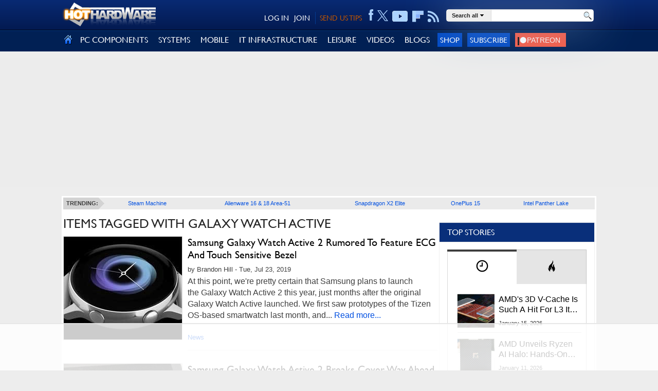

--- FILE ---
content_type: text/html
request_url: https://api.intentiq.com/profiles_engine/ProfilesEngineServlet?at=39&mi=10&dpi=936734067&pt=17&dpn=1&iiqidtype=2&iiqpcid=d6a9e353-6fe7-4b7c-96ed-fd7802dd759d&iiqpciddate=1768878691245&pcid=de731c76-6961-4896-8948-2491fbddf197&idtype=3&gdpr=0&japs=false&jaesc=0&jafc=0&jaensc=0&jsver=0.33&testGroup=A&source=pbjs&ABTestingConfigurationSource=group&abtg=A&vrref=https%3A%2F%2Fhothardware.com%2Ftags%2Fgalaxy-watch-active
body_size: 56
content:
{"abPercentage":97,"adt":1,"ct":2,"isOptedOut":false,"data":{"eids":[]},"dbsaved":"false","ls":true,"cttl":86400000,"abTestUuid":"g_55f58321-1041-4150-a39f-1ee1fe0e5963","tc":9,"sid":28247016}

--- FILE ---
content_type: text/html; charset=utf-8
request_url: https://www.google.com/recaptcha/api2/aframe
body_size: 147
content:
<!DOCTYPE HTML><html><head><meta http-equiv="content-type" content="text/html; charset=UTF-8"></head><body><script nonce="P1xctBCPMKIamcTysS-Ekg">/** Anti-fraud and anti-abuse applications only. See google.com/recaptcha */ try{var clients={'sodar':'https://pagead2.googlesyndication.com/pagead/sodar?'};window.addEventListener("message",function(a){try{if(a.source===window.parent){var b=JSON.parse(a.data);var c=clients[b['id']];if(c){var d=document.createElement('img');d.src=c+b['params']+'&rc='+(localStorage.getItem("rc::a")?sessionStorage.getItem("rc::b"):"");window.document.body.appendChild(d);sessionStorage.setItem("rc::e",parseInt(sessionStorage.getItem("rc::e")||0)+1);localStorage.setItem("rc::h",'1768878694017');}}}catch(b){}});window.parent.postMessage("_grecaptcha_ready", "*");}catch(b){}</script></body></html>

--- FILE ---
content_type: text/css
request_url: https://hothardware.com/content/production/tile.css
body_size: 89
content:
.tile a,.tile:hover .badge a{color:#fff}.badge:after,.row::after,.tile .tile-inner a.tile-title{content:""}.row::after{clear:both;display:table}.width-sm-tile{width:33.33%;max-height:100%}.tile-lg .tile-title,.tile-sm-3,.tile-sm-4{width:auto}.width-lg-tile{width:66.66%;max-height:100%;height:auto!important}#featured-tiles ul{width:1040px;list-style-type:none;margin:0;padding:0;display:inline-block}@media(max-width:1040px){#featured-tiles ul{width:100%}}.tile{width:100%;height:100%;cursor:pointer;background-repeat:no-repeat;background-attachment:fixed;-o-background-size:cover;-moz-background-size:cover;-webkit-background-size:cover;background-position:center center}.tile-lg{height:352px}.tile-sm{height:176px}.tile-sm-3{height:170px}.tile .tile-inner{display:inline-block;position:relative;margin:0 auto;width:100%;height:100%;max-width:100%;line-height:24px}.tile .tile-title{margin-bottom:0;position:absolute;bottom:0;display:block;z-index:10;height:90px;max-width:100%}.tile .tile-title p{padding:10px;margin:0}.tile a{font-size:17px;font-weight:700;text-decoration:none}.tile-lg a{font-size:20px}.tile-li-1,.tile-li-2{padding-top:0!important}.tile-li-2,.tile-li-3,.tile-li-6{padding-left:2px!important}#featured-tiles ul li{float:left;box-sizing:border-box;padding:3px;height:178px}.tile .tile-inner a.tile-title{position:absolute;width:100%;bottom:0;top:40%;left:0;background-color:rgba(0,0,0,.5);height:90px;-webkit-transition:.4s;transition:.4s;z-index:1}.tile:hover .tile-inner a.tile-title{opacity:1;background-color:rgba(255,255,255,.5);top:40%}.tile-lg .tile-inner a.tile-title,.tile-lg:hover .tile-inner a.tile-title{top:247px}.tile:hover a{color:#000}.tile a{transition:.3s}.badge{position:relative;min-width:10px;padding:3px 10px;font-weight:700;line-height:1;color:#fff;text-align:center;white-space:nowrap;vertical-align:middle;background-color:#757575;-webkit-border-radius:1px;-moz-border-radius:1px;border-radius:3px}.badge:after,.bagespacer{position:absolute;z-index:1}.badge:after{border-style:solid;border-width:10px 0 0 8px;border-color:#757575 transparent;display:block;width:0;bottom:-10px;right:4px}.badge a{font-size:12px}.bagespacer{float:right;clear:right;margin:10px 0 0 10px;bottom:20px;right:10px}

--- FILE ---
content_type: text/plain
request_url: https://rtb.openx.net/openrtbb/prebidjs
body_size: -221
content:
{"id":"2efb66d6-fb6a-4820-aefa-3e274a193030","nbr":0}

--- FILE ---
content_type: text/plain
request_url: https://rtb.openx.net/openrtbb/prebidjs
body_size: -221
content:
{"id":"148a644c-e97d-414b-a9df-ea2b3e7284aa","nbr":0}

--- FILE ---
content_type: text/plain; charset=utf-8
request_url: https://ads.adthrive.com/http-api/cv2
body_size: 10576
content:
{"om":["-xNi85QNX5k","00eoh6e0","00xbjwwl","014d31bb","08298189wfv","08qi6o59","0929nj63","0a298vwq2wa","0avwq2wa","0b0m8l4f","0b298b78cxw","0c298picd1q","0cpicd1q","0eionfk5","0fhptxpv","0hly8ynw","0iyi1awv","0n2987jwr7m","0p7rptpw","0r31j41j","0sm4lr19","1","10011/140f603d0287260f11630805a1b59b3f","10011/355d8eb1e51764705401abeb3e81c794","10011/68d08a8ac4d4d94099d36922607b5b50","10011/8b27c31a5a670fa1f1bbaf67c61def2e","10011/e74e28403778da6aabd5867faa366aee","1011_302_56651538","1011_302_56651596","1011_302_56651725","1011_302_56651747","1011_302_56651752","1011_302_56652030","1011_302_57050966","1011_302_57051286","1011_302_57055736","1011_302_57055970","1011_302_57055986","1019_514444823","1028_8728253","10310289136970_462615644","10310289136970_462792978","10310289136970_514411256","10310289136970_559920874","10310289136970_593674671","10310289136970_594352012","10310289136970_686690145","1032AC1985PGbscr_15937","10339426-5836008-0","10755069","10ua7afe","110_576777115309199355","110_583548785518836492","11142692","11212184","11421707","11509227","11560071","11633433","11648495","1185:1610326628","1185:1610326728","11896988","11928168","11928173","11999803","12010080","12010084","12010088","12151247","12219547","12219552","12219555","12219562","12219563","12219588","12219633","12219634","124843_8","124844_21","124848_7","124853_7","12491645","12491655","12491686","12491687","12850755","12850756","12_74_18107025","12_74_18107030","1453468","1606221","1610326628","1610326728","1611092","16_553781814","16x7UEIxQu8","17_23391179","17_23391194","17_23391206","17_23391296","17_24104633","17_24104681","17_24104693","17_24104696","17_24104714","17_24104726","17_24632116","17_24683311","17_24683312","17_24683315","17_24696313","17_24696317","17_24696319","17_24696320","17_24696321","17_24696326","17_24696334","17_24696337","17_24766939","17_24766942","17_24766959","17_24766964","17_24766970","17_24766981","17_24766984","17_24766987","17_24766988","17_24767213","17_24767217","17_24767222","17_24767229","17_24767233","17_24767234","17_24767239","17_24767241","17_24767245","17_24767248","17_24767538","17_24767577","1891/84814","19ijfw1a","1b298mp02l7","1ktgrre1","1qlxu0yx","1zjn1epv","1zx7wzcw","201672019","201735646","202430_200_EAAYACog7t9UKc5iyzOXBU.xMcbVRrAuHeIU5IyS9qdlP9IeJGUyBMfW1N0_","202430_200_EAAYACogIm3jX30jHExW.LZiMVanc.j-uV7dHZ7rh4K3PRdSnOAyBBuRK60_","202430_200_EAAYACogfp82etiOdza92P7KkqCzDPazG1s0NmTQfyLljZ.q7ScyBDr2wK8_","202d4qe7","20421090_200_EAAYACogwcoW5vogT5vLuix.rAmo0E1Jidv8mIzVeNWxHoVoBLEyBJLAmwE_","20421090_200_EAAYACogyy0RzHbkTBh30TNsrxZR28Ohi-3ey2rLnbQlrDDSVmQyBCEE070_","206_262592","206_262594","206_487951","206_501420","2132:42375982","2132:45327624","2132:45596424","2132:45737946","2132:45871980","2132:45875343","2132:45941257","2132:45970184","2132:45999649","2132:46036624","2132:46038651","2132:46039090","2132:46039894","2149:12147059","2149:12151096","2149:12156461","2149:12160736","2179:579199547309811353","2179:579593739337040696","2179:585139266317201118","2179:587183202622605216","2179:588366512778827143","2179:588463996220411211","2179:588969843258627169","2179:589289985696794383","2179:589318202881681006","2179:590157627360862445","2179:591283456202345442","2179:594033992319641821","222tsaq1","2249:581439030","2249:614128746","2249:650628516","2249:688592726","2249:689591721","2249:691925891","2249:702153059","2249:703064761","2249:703430542","2249:703670433","2249:704085924","2307:00eoh6e0","2307:00xbjwwl","2307:0b0m8l4f","2307:0eionfk5","2307:0hly8ynw","2307:0sm4lr19","2307:19ijfw1a","2307:222tsaq1","2307:286bn7o6","2307:2i8t2rx0","2307:43jaxpr7","2307:4fk9nxse","2307:4qxmmgd2","2307:4yevyu88","2307:6mj57yc0","2307:6mrds7pc","2307:74scwdnj","2307:794di3me","2307:7ztkjhgq","2307:8i63s069","2307:8linfb0q","2307:8orkh93v","2307:96srbype","2307:9krcxphu","2307:9nex8xyd","2307:9t6gmxuz","2307:a566o9hb","2307:a7w365s6","2307:a7wye4jw","2307:b5e77p2y","2307:bhcgvwxj","2307:bj4kmsd6","2307:bjbhu0bk","2307:bkkzvxfz","2307:c1hsjx06","2307:c7mn7oi0","2307:cki44jrm","2307:cqant14y","2307:cv2huqwc","2307:dc9iz3n6","2307:ddoadio1","2307:dpjydwun","2307:ehojwnap","2307:f2u8e0cj","2307:fovbyhjn","2307:fphs0z2t","2307:g749lgab","2307:g80wmwcu","2307:gpx7xks2","2307:h0cw921b","2307:iaqttatc","2307:jd035jgw","2307:jfh85vr4","2307:jq895ajv","2307:k28x0smd","2307:khogx1r1","2307:kitf0w2f","2307:lu0m1szw","2307:mh2a3cu2","2307:n9sgp7lz","2307:np9yfx64","2307:nv0uqrqm","2307:nv5uhf1y","2307:o8icj9qr","2307:oe31iwxh","2307:ouycdkmq","2307:q0nt8p8d","2307:qchclse2","2307:quk7w53j","2307:ralux098","2307:s2ahu2ae","2307:ttvuqq7b","2307:tty470r7","2307:u7pifvgm","2307:vb16gyzb","2307:w15c67ad","2307:wt0wmo2s","2307:x420t9me","2307:xal6oe9q","2307:xe7etvhg","2307:yq5t5meg","23266973","23786257","2409_15064_70_85445193","2409_15064_70_85540796","2409_15064_70_85540801","2409_15064_70_85808977","2409_15064_70_85808988","2409_15064_70_85809016","2409_15064_70_86112923","2409_25495_176_CR52092919","2409_25495_176_CR52092920","2409_25495_176_CR52092921","2409_25495_176_CR52092922","2409_25495_176_CR52092923","2409_25495_176_CR52092954","2409_25495_176_CR52092956","2409_25495_176_CR52092957","2409_25495_176_CR52092958","2409_25495_176_CR52092959","2409_25495_176_CR52150651","2409_25495_176_CR52153848","2409_25495_176_CR52153849","2409_25495_176_CR52175340","2409_25495_176_CR52178314","2409_25495_176_CR52178315","2409_25495_176_CR52178316","2409_25495_176_CR52186411","2409_25495_176_CR52188001","2409_91366_409_216496","2409_91366_409_227224","244441761","24598434","246638579","24694809","247654825","25_0l51bbpm","25_52qaclee","25_53v6aquw","25_87z6cimm","25_cfnass1q","25_cvemsz19","25_fdos2pfx","25_sgaw7i5o","25_utberk8n","25_xz6af56d","26210676","262592","262594","2662_200562_8172741","2662_200562_8182931","2662_255125_8179376","2676:85392588","2676:85392866","2676:85393202","2676:85480683","2676:85480685","2676:85480774","2676:85480779","2676:85480809","2676:85807294","2676:85807305","2676:85807307","2676:85807309","2676:85807320","2676:85807326","2676:85807343","2676:85807351","2676:85987456","2676:86087904","2676:86087909","2676:86136505","2676:86434211","2676:86434556","2676:86689224","2676:86689497","2676:86739704","2676:86894912","2676:86894914","2711_64_11999803","2711_64_12147059","2711_64_12151096","2711_64_12151247","2711_64_12156461","2711_64_12160736","27157563","2715_9888_262592","2715_9888_262594","2715_9888_551337","2760:176_CR52092956","2760:176_CR52092959","2760:176_CR52150651","2760:176_CR52175340","2760:176_CR52186411","2760:176_CR52190519","286bn7o6","28925636","28933536","28u7c6ez","29402249","29414696","29414711","29414845","29451548","2974:8168476","2974:8168540","29_687541009","29_695879875","29_695879895","2_206_554442","2_206_554460","2aqgm79d","2eybxjpm","2i8t2rx0","2mokbgft","2qbp7g0b","2v4qwpp9","2xe5185b","306_23266973","306_23391317","306_24104633","306_24632115","306_24766984","306_24767215","306_24767229","306_24767248","308_125203_15","308_125204_11","31334462","31809564","31qdo7ks","32j56hnc","3335_25247_700109389","33419345","33419360","33419362","33605023","33627671","33639785","34182009","3490:CR52092919","3490:CR52092920","3490:CR52092921","3490:CR52092923","3490:CR52175339","3490:CR52175340","3490:CR52178314","3490:CR52178315","3490:CR52178316","3490:CR52186412","3490:CR52212685","3490:CR52212688","3490:CR52223710","3490:CR52223725","3658_136236_fphs0z2t","3658_15025_T23028965","3658_15032_7ztkjhgq","3658_15032_bkkzvxfz","3658_153983_4qxmmgd2","3658_157655_ttvuqq7b","3658_20625_794di3me","3658_582283_xe7etvhg","3658_608718_fovbyhjn","3658_67113_8linfb0q","3658_67113_b5e77p2y","3658_78719_qchclse2","3658_87236_xal6oe9q","3658_87799_c7mn7oi0","3658_87799_jq895ajv","36_46_11063302","36_46_11125455","36_46_11881007","3702_139777_24765458","3702_139777_24765461","3702_139777_24765466","3702_139777_24765468","3702_139777_24765477","3702_139777_24765483","3702_139777_24765484","3702_139777_24765494","3702_139777_24765497","3702_139777_24765529","3702_139777_24765544","3702_139777_24765546","3702_139777_24765548","37250131","375227988","381513943572","3858:9607172","39bi80kl","3LMBEkP-wis","3f2981olgf0","3g3rp3bd","3gzxu80d","3i298rzr1uu","3o6augn1","3o9hdib5","3tkh4kx1","4083IP31KS13kontrolfreek_65eeb","40854655","409_189409","409_216364","409_216366","409_216382","409_216384","409_216386","409_216387","409_216402","409_216406","409_216416","409_216492","409_216504","409_216507","409_220338","409_220352","409_223599","409_225978","409_225982","409_225987","409_225988","409_225990","409_226316","409_226321","409_226322","409_226324","409_226326","409_226327","409_226332","409_226336","409_226342","409_226347","409_226351","409_226352","409_226356","409_226361","409_226366","409_227223","409_227224","409_227226","409_227227","409_227228","409_227235","409_227240","409_228349","409_228354","409_228362","409_228363","409_228380","409_230713","409_230714","409_230718","409_230726","409_230727","409_230728","409_230737","4111IP31KS13kontrolfreek_9c114","415631156","42171159","42171189","42231876","42604842","42839440","43041764","43919974","43919985","439246469228","43a7ptxe","43jaxpr7","45327624","45737946","45871980","458901553568","45astvre","461992080","462792722","466028775","47192068","4771_139789_1610269202","4771_67437_1610326628","47869802","481703827","485027845327","48574716","48574845","48579735","48594493","48623331","48739106","48877306","49064328","49175728","4941614","4941618","4947806","4972638","4972640","4aqwokyz","4fk9nxse","4pykxt9i","4qks9viz","4qxmmgd2","4yevyu88","501420","502806102","50447309","50447579","507312430","51372397","521_425_203499","521_425_203500","521_425_203501","521_425_203502","521_425_203504","521_425_203505","521_425_203506","521_425_203507","521_425_203508","521_425_203509","521_425_203511","521_425_203513","521_425_203514","521_425_203515","521_425_203516","521_425_203517","521_425_203518","521_425_203519","521_425_203522","521_425_203524","521_425_203525","521_425_203526","521_425_203529","521_425_203530","521_425_203534","521_425_203535","521_425_203536","521_425_203538","521_425_203539","521_425_203540","521_425_203542","521_425_203543","521_425_203544","521_425_203608","521_425_203609","521_425_203611","521_425_203612","521_425_203614","521_425_203615","521_425_203617","521_425_203621","521_425_203623","521_425_203626","521_425_203627","521_425_203629","521_425_203632","521_425_203633","521_425_203635","521_425_203636","521_425_203648","521_425_203656","521_425_203657","521_425_203662","521_425_203664","521_425_203668","521_425_203669","521_425_203671","521_425_203673","521_425_203674","521_425_203675","521_425_203676","521_425_203677","521_425_203678","521_425_203679","521_425_203681","521_425_203683","521_425_203686","521_425_203687","521_425_203689","521_425_203692","521_425_203693","521_425_203694","521_425_203695","521_425_203696","521_425_203698","521_425_203699","521_425_203700","521_425_203701","521_425_203702","521_425_203703","521_425_203705","521_425_203706","521_425_203708","521_425_203709","521_425_203710","521_425_203711","521_425_203712","521_425_203714","521_425_203715","521_425_203726","521_425_203727","521_425_203728","521_425_203729","521_425_203730","521_425_203731","521_425_203732","521_425_203733","521_425_203735","521_425_203736","521_425_203738","521_425_203740","521_425_203741","521_425_203742","521_425_203743","521_425_203744","521_425_203750","521_425_203863","521_425_203864","521_425_203865","521_425_203867","521_425_203868","521_425_203877","521_425_203878","521_425_203879","521_425_203880","521_425_203882","521_425_203884","521_425_203885","521_425_203887","521_425_203890","521_425_203891","521_425_203892","521_425_203893","521_425_203894","521_425_203897","521_425_203898","521_425_203900","521_425_203901","521_425_203905","521_425_203908","521_425_203909","521_425_203911","521_425_203912","521_425_203916","521_425_203917","521_425_203918","521_425_203921","521_425_203924","521_425_203926","521_425_203928","521_425_203929","521_425_203932","521_425_203933","521_425_203934","521_425_203936","521_425_203938","521_425_203939","521_425_203940","521_425_203943","521_425_203945","521_425_203946","521_425_203947","521_425_203948","521_425_203952","521_425_203956","521_425_203959","521_425_203961","521_425_203963","521_425_203965","521_425_203969","521_425_203970","521_425_203972","521_425_203973","521_425_203975","521_425_203976","521_425_203977","521_425_203981","521_425_203982","522555","53osz248","53v6aquw","542392","54779847","54779856","54779873","549410","55092222","5510:2i8t2rx0","5510:6mj57yc0","5510:7ztkjhgq","5510:kecbwzbd","5510:l6b7c4hm","5510:ouycdkmq","5510:quk7w53j","5510:t393g7ye","5510:x3nl5llg","55116643","55167461","55344524","553458","553781814","553804","554443","554460","554462","554470","554471","554478","5563_66529_OADD2.1316115555005011_1PNQA7FM52TR1BL","5563_66529_OADD2.1316115555006003_1IJZSHRZK43DPWP","5563_66529_OADD2.1316115555006019_1AQHLLNGQBND5SG","5563_66529_OADD2.1323812136498202_1LRUJWYVP45MEH6","5563_66529_OADD2.7284328140867_1QMTXCF8RUAKUSV9ZP","5563_66529_OADD2.7284328163393_196P936VYRAEYC7IJY","5563_66529_OADD2.7353040902703_13KLDS4Y16XT0RE5IS","5563_66529_OADD2.7353040902704_12VHHVEFFXH8OJ4LUR","5563_66529_OADD2.7353043681733_1CTKQ7RI7E0NJH0GJ0","5563_66529_OADD2.7353083169082_14CHQFJEGBEH1W68BV","5563_66529_OADD2.7353135342693_1BS2OU32JMDL1HFQA4","5563_66529_OAIP.1a822c5c9d55f8c9ff283b44f36f01c3","5563_66529_OAIP.1c76eaab97db85bd36938f82604fa570","5563_66529_OAIP.4a3ea685f74cd59f73768ed7c617fb61","5563_66529_OAIP.b68940c0fa12561ebd4bcaf0bb889ff9","55651526","55726028","55726194","557_409_216396","557_409_216398","557_409_216596","557_409_216616","557_409_220139","557_409_220343","557_409_220344","557_409_220354","557_409_223589","557_409_223599","557_409_225988","557_409_226312","557_409_227223","557_409_228054","557_409_228055","557_409_228064","557_409_228077","557_409_228105","557_409_228348","557_409_228349","557_409_228351","557_409_228354","557_409_228363","557_409_228364","557_409_228380","557_409_230714","557_409_230718","55826909","558_93_00eoh6e0","558_93_4aqwokyz","558_93_a0oxacu8","558_93_cv2huqwc","558_93_ge4kwk32","55965333","55976161","56018481","56071098","560_74_18268075","560_74_18268078","560_74_18268083","5626536529","56341213","5636:12023787","5636:12023788","56619923","56635908","56635945","56635955","5670:8166427","5670:8168519","5670:8168520","5670:8172724","56740583","56794606","567_269_2:3528:19850:32507","5726507783","5726507811","5726594343","576777115309199355","58117332","58310259131_553781220","58310259131_553781814","585139266317201118","587183202622605216","588463996220411211","589289985696794383","594033992319641821","59664236","59751535","59751572","59780461","59780474","59873208","59873222","59873223","59873224","59873230","5989_1799740_703680594","5989_1799740_704085924","5989_84349_553781814","5l03u8j0","5nes216g","5sfc9ja1","6026500985","6026574625","60480462","60618611","60825627","609577512","60f5a06w","61085224","61174500","61210719","613344ix","61456734","61900466","61916211","61916223","61916225","61916229","61916243","61926845","61932920","61932925","61932933","61932948","61932957","61932958","61933123","61945704","61949616","62187798","6226505239","6226522291","6226534255","6250_66552_1096695033","6250_66552_1112487743","6250_66552_1112688573","6250_66552_917072004","62667314","62667320","627225143","627227759","627290883","627301267","627309156","627309159","627506494","627506665","62799585","628015148","628086965","628153053","628222860","628223277","628360579","628360582","628444259","628444262","628444349","628444433","628444439","628456307","628456310","628456313","628456379","628456382","628456391","628456403","628610892","628622163","628622166","628622172","628622178","628622241","628622244","628622247","628622250","628683371","628687043","628687157","628687460","628687463","628803013","628841673","628990952","629007394","629009180","629167998","629168001","629168010","629168565","629171196","629171202","629255550","629350437","62946736","62946748","629488423","62949920","629525205","62959437","62959950","62959980","62977989","62980343","62980383","62980385","62981075","629817930","62985062","62987257","629984747","630137823","63019107","63045438","63047267","630928655","6365_61796_719079391845","6365_61796_725871022959","6365_61796_742174851279","6365_61796_784844652399","6365_61796_784880263591","6365_61796_784880274628","6365_61796_785326944648","6365_61796_785451798380","6365_61796_790703534093","6365_61796_792723155707","6365_61796_793303452475","6365_61796_793381057673","6365_61796_793381057802","6365_61796_793381067213","63t6qg56","651637446","651637459","651637461","651637462","652348590","6547_67916_6YZZnNn0gn28KWzA0mQc","6547_67916_OWBkOMr5SoHXZw8LYAUe","6547_67916_SzPPODHFRM0Gbzs8BBMm","6547_67916_XXAejocRrZTeLJFy9DZE","6547_67916_ab9pIhyoe217jnT8nwxS","6547_67916_ojlFpxYOFH990Je8saFY","6547_67916_vhQObFKEE5o0wofhYsHK","6547_67916_yhzVvaO1p8y7bv5wuy09","659216891404","659713728691","668547419","668547507","66_wcynjh0ro05oiq8sdl0n","670_9916_491345701","670_9916_559920770","67swazxr","680597458938","680_99480_652366987","680_99480_685190540","680_99480_685190804","680_99480_696504971","680_99480_700109379","680_99480_700109389","680_99480_700109391","680_99480_700109393","686452518672","688070999","688078501","690_99485_1610326728","695879867","695879875","695879889","695879895","695879901","695879922","695879935","696314600","696332890","696504971","697189862","697189873","697189874","697189892","697189901","697189907","697189924","697189927","697189930","697189949","697189954","697189968","697190001","697190006","697190014","697190055","697190072","697190094","697199588","697199614","697525766","697525780","697525781","697525791","697525793","697525795","697525805","697525808","697525824","697525832","697876985","697876997","697876998","697876999","697893362","697893617","698496780","699812344","699812857","699813340","699824707","6hye09n0","6mj57yc0","6mrds7pc","6n8K0pfqjXE","6p39oadw","6qy0hs97","6vk2t4x3","700109383","700109389","700117707","700908295","702397981","702423494","702759424","702759441","702759703","702924175","703896169","703930635","703943411","704276788","704475727","704890558","705639509","705864634","706922936","70_79482171","70_86698348","712170113165","724272994705","725271087996","725307736711","7354_111700_86509226","7354_138543_79507196","7354_138543_85049656","7354_138543_85445175","7354_138543_85445179","7354_138543_85445183","7354_138543_85807305","7354_138543_85807308","7354_138543_85807320","7354_138543_85807343","7354_138543_85808977","7354_138543_85808987","7354_138543_85808988","7354_138543_85809006","7354_138543_85809007","7354_138543_85809010","7354_138543_85809016","7354_138543_85809022","7354_138543_85809046","7354_138543_85809050","7354_201087_86620149","7354_201087_86620187","7354_229128_77905435","7354_229128_84572831","7354_229128_86112923","739103879651","74243_74_18268031","74243_74_18298318","74243_74_18298322","74243_74_18298346","745406831887","746351260254","7488qws5","74_18298318","767866825418","76odrdws","77gj3an4","77o0iydu","786021176832","786935973586","78827816","790703534108","791354972836","792862812604","793053395896","793266583179","79482221","79482225","794di3me","7969_149355_45737946","7969_149355_45871980","7969_149355_45941257","7969_149355_45999649","7969_149355_45999652","7969_149355_46039670","7c298meqmw8","7cmeqmw8","7qIE6HPltrY","7qevw67b","7txp5om6","7xb3th35","7ztkjhgq","80072816","80072819","8152859","8152878","8152879","8153732","8153749","8179376","8182921","82286757","82286768","8341_230731_579593739337040696","8341_230731_584799581434975825","8341_230731_585139266317201118","8341_230731_587183202622605216","8341_230731_588366512778827143","8341_230731_588463996220411211","8341_230731_588837179414603875","8341_230731_588969843258627169","8341_230731_589289985696794383","8341_230731_589318202881681006","8341_230731_590157627360862445","8341_230731_591283456202345442","83447294","83447296","85393206","85659423","85954450","85987450","86112923","86434100","86434671","86509187","86509229","86509956","86509958","86509959","86621325","86621334","86621351","86621362","86621370","86621380","86621426","86621451","87z6cimm","8968064","8d8r7rym","8h0jrkwl","8hezw6rl","8i63s069","8linfb0q","8orkh93v","8w4klwi4","9057/0328842c8f1d017570ede5c97267f40d","9057/211d1f0fa71d1a58cabee51f2180e38f","90_12219552","90_12219553","90_12219561","90_12219562","90_12219563","90_12219590","90_12219631","90_12219633","90_12219634","90_12491645","90_12491648","90_12491655","90_12491656","90_12491687","90_12850755","90_12850756","90xabdla","9470/e8d912b7f08def2c47cd76048b7c1617","95bjudek","96298srbype","96srbype","97298fzsz2a","97_8152859","97fzsz2a","98xzy0ek","99973ms3","9Z4uFPEnsAQ","9e1x2zdt","9hvvrknh","9krcxphu","9nex8xyd","9r15vock","9rvsrrn1","9t6gmxuz","9yffr0hr","CN4z0sMhOO8","Dt9tkFgPbK0","FC8Gv9lZIb0","HFN_IsGowZU","Ku_uLZnTchg","LQVfri5Y2Fs","LXINXrexAqQ","M2E0EqQEzu0","OEo5YGNlFwU","Se2aXgAXhvI","WCyNJH0RO05OIQ8Sdl0N","YM34v0D1p1g","YlnVIl2d84o","_P-zIIc5ugE","a0oxacu8","a0r398qn","a2uqytjp","a566o9hb","a7298wye4jw","a7w365s6","a7wye4jw","a9rnhyzc","aYEy4bDVcvU","ab79e06d-3f5e-46f2-92b2-ddcd6e82ac73","acibjd4c","acl5gnm9","ag5h5euo","ajnkkyp6","av2r20gs","avbnqcx8","axw5pt53","b3sqze11","b5e77p2y","b90cwbcd","be4hm1i2","bhcgvwxj","bj4kmsd6","bjbhu0bk","bkkzvxfz","bpwmigtk","brAwIuarAeI","c-Mh5kLIzow","c1hsjx06","c1u7ixf4","c25uv8cd","c2d7ypnt","c3298dhicuk","c3dhicuk","c7298mn7oi0","c75hp4ji","c7mn7oi0","cd40m5wq","ce7bo7ga","ck298i44jrm","cki44jrm","cqant14y","cr-5sb2o895ubxe","cr-90budt7cu9vd","cr-97pzzgzrubqk","cr-97y25lzsubqk","cr-98qx3d4yubqk","cr-98qyxf3wubqk","cr-98ru5j2subxf","cr-98ru5j2tu8rm","cr-98ru5j2tu9xg","cr-98ru5j2tubxf","cr-98xywk4tubxf","cr-98xywk4vubxf","cr-9hxzbqc08jrgv2","cr-Bitc7n_p9iw__vat__49i_k_6v6_h_jce2vj5h_G0l9Rdjrj","cr-Bitc7n_p9iw__vat__49i_k_6v6_h_jce2vj5h_I4lo9gokm","cr-Bitc7n_p9iw__vat__49i_k_6v6_h_jce2vj5h_KnXNU4yjl","cr-Bitc7n_p9iw__vat__49i_k_6v6_h_jce2vj5h_PxWzTvgmq","cr-Bitc7n_p9iw__vat__49i_k_6v6_h_jce2vj5h_ZUFnU4yjl","cr-a9s2xf0uubwj","cr-a9s2xf1tubwj","cr-aaqt0j3xubwj","cr-aaqt0j7wubwj","cr-aaqt0j8vubwj","cr-aaqt0k0tubwj","cr-aaqt0k1vubwj","cr-aav1zg0rubwj","cr-aav1zg0wubwj","cr-aav22g0qubwj","cr-aav22g0yubwj","cr-aav22g2uubwj","cr-aav22g2wubwj","cr-aavwye0pubwj","cr-aavwye0vubwj","cr-aavwye1uubwj","cr-aawz1h5vubwj","cr-aawz1i2pubwj","cr-aawz2m3vubwj","cr-aawz2m3yubwj","cr-aawz2m4qubwj","cr-aawz2m5xubwj","cr-aawz3f0pubwj","cr-aawz3f0wubwj","cr-aawz3f1rubwj","cr-aawz3f2tubwj","cr-aawz3f3qubwj","cr-aawz3f3xubwj","cr-aawz3f3yubwj","cr-aawz3fzwubwj","cr-aawz3i2xubwj","cr-aawz3i3yubwj","cr-aawz3i6yubwj","cr-bx3yqad3ubwe","cr-ccr05f6rv7uiu","cr-ccr05f6rv7vjv","cr-f6puwm2w27tf1","cr-fb6jdj9uubwe","cr-gaqt1_k4quarey3qntt","cr-h3ak7h5wu9vd","cr-h6q46o706lrgv2","cr-kdbg31hpuatj","cr-kz4ol95lubwe","cr-lg354l2uvergv2","cr-ljd39vnquatj","cr-sk1vaer4u9vd","cr-sk1vaer4ubwe","cr-yow2qpavubxe","cuudl2xr","cv2982huqwc","cv2huqwc","cymho2zs","czt3qxxp","d62315ae-839f-474b-8223-31f69bfa1d36","d8298ijy7f2","d8ijy7f2","dc9iz3n6","ddd2k10l","ddoadio1","de66hk0y","dea7uaiq","dft15s69","dg2WmFvzosE","di298f1fgsg","dif1fgsg","dp298jydwun","dpjydwun","dttupnse","dwghal43","dzn3z50z","e26xdxpa","e2c76his","eY7UQxqxXhg","eb9vjo1r","ed5kozku","ehojwnap","eiqtrsdn","ekocpzhh","extremereach_creative_76559239","f0u03q6w","f2u8e0cj","f3298craufm","f3craufm","f46gq7cs","f7f851ff-f904-45db-9887-417b346f0c32","faia6gj7","fcn2zae1","fdujxvyb","feueU8m1y4Y","fjp0ceax","fmbxvfw0","fmmrtnw7","fovbyhjn","fp298hs0z2t","fphs0z2t","fwpo5wab","fy298bdgtuw","g2ozgyf2","g33ctchk","g3tr58j9","g3zy56n3","g4iapksj","g529811rwow","g5egxitt","g749lgab","g7t6s6ge","g80wmwcu","gGwpyzK9_Ac","gct1bnl9","ge4000vb","ge4kwk32","ggrd0r72","gis95x88","gp298x7xks2","gpx7xks2","gz4rhFvM7MY","h0cw921b","h352av0k","h5p8x4yp","hPuTdMDQS5M","hc3zwvmz","heyp82hb","hf9ak5dg","hf9btnbz","hfi4onq2","hqz7anxg","hr5uo0z9","hu2988cf63l","hu8cf63l","hzonbdnu","i1gs57kc","i2aglcoy","i38zq5s7","i3kzfvte","i4diz8fj","i776wjt4","i7sov9ry","i8q65k6g","iaqttatc","id2edyhf","in3ciix5","j39smngx","j4r0agpc","j5j8jiab","j5l7lkp9","j8298s46eij","jci9uj40","jd035jgw","jfh85vr4","jo298x7do5h","jonxsolf","jq298895ajv","jq895ajv","jr169syq","jsu57unw","jx298rvgonh","jxrvgonh","jzqxffb2","k10y9mz2","k28x0smd","kecbwzbd","kk5768bd","klqiditz","kpqczbyg","ksrdc5dk","kv2blzf2","kwb8iur1","kxyuk60y","kz8629zd","l2zwpdg7","lc408s2k","lj298ai1zni","llejctn7","lm298khu9q3","lp37a2wq","lqik9cb3","ltgwjglo","lu0m1szw","lz23iixx","m4298xt6ckm","m9tz4e6u","mfsmf6ch","mg298e0qgfb","min949in","mk19vci9","mmczbw1f","mmr74uc4","mn298zinbrt","mn537fcq","mnzinbrt","msspibow","mtsc0nih","mvtp3dnv","mwnvongn","mwwkdj9h","mxap5x44","n02986kpcfp","n06vfggs","n1298nubick","n1nubick","n3egwnq7","n9sgp7lz","nDEslD5DCrE","nativetouch-32507","nc40urjq","ncfr1yiw","np2989yfx64","np9yfx64","nrs1hc5n","nv0uqrqm","nv5uhf1y","o5298xj653n","o5xj653n","o8icj9qr","oc298zmkbuu","oczmkbuu","oe31iwxh","ofoon6ir","okem47bb","ot91zbhz","ouycdkmq","ox6po8bg","oxs5exf6","oy3b9yzx","oz3ry6sr","ozdii3rw","pgs2tniz","piwneqqj","pl298th4l1a","plth4l1a","pr3rk44v","prcz3msg","prq4f8da","pte4wl23","pxjRKdM1cbg","q0nt8p8d","q9I-eRux9vU","q9plh3qd","qCQnxJ3C04M","qM1pWMu_Q2s","qaoxvuy4","qbnLmOq5mpE","qen3mj4l","qjinld2m","qjrjt3pn","qqj2iqh7","qqvgscdx","qts6c5p3","quk7w53j","qvlojyqt","qx169s69","qxyinqse","r3co354x","r68ur1og","r8esj0oh","ralux098","rcfcy8ae","rdsee7ru","ri85joo4","riaslz7g","rk5pkdan","rrlikvt1","rup4bwce","rxj4b6nw","s2ahu2ae","s42om3j4","s6pbymn9","s9kmbxbp","scpvMntwtuw","sdodmuod","sgaw7i5o","sk4ge5lf","sslkianq","st298jmll2q","sttgj0wj","t2298dlmwva","t2dlmwva","t393g7ye","t4zab46q","t52988zjs8i","t58zjs8i","t5kb9pme","try1d6ob","tsf8xzNEHyI","ttvuqq7b","tvhhxsdx","twc88lda","tya88pf0","u2cc9kzv","u3i8n6ef","u6298m6v3bh","u7pifvgm","uf7vbcrs","uhebin5g","uk9x4xmh","ulu6uool","utberk8n","uthwjnbu","v2iumrdh","v8cczmzc","v9k6m2b0","vCc_ZoB9XiI","vb16gyzb","vbivoyo6","vettgmlh","vf42112vpfnp8","vosqszns","vqqwz0z3","vu8587rh","w15c67ad","w5et7cv9","w9lu3v5o","wFBPTWkXhX8","wa298ryafvp","waryafvp","wgs30pcg","wn2a3vit","wt0wmo2s","x0lqqmvd","x1aipl6t","x3nl5llg","x420t9me","x4jo7a5v","x59pvthe","xafmw0z6","xdaezn6y","xe7etvhg","xjq9sbpc","xm7xmowz","xtxa8s2d","xwhet1qh","xx9kuv4a","xz6af56d","y51tr986","ykdctaje","yl9likui","yo6tydde","yq5t5meg","yy10h45c","z014jm23","z68m148x","zfexqyi5","zi298bvsmsx","zibvsmsx","zmri9v9c","zpm9ltrh","7979132","7979135"],"pmp":[],"adomains":["1md.org","a4g.com","about.bugmd.com","acelauncher.com","adameve.com","adelion.com","adp3.net","advenuedsp.com","aibidauction.com","aibidsrv.com","akusoli.com","allofmpls.org","arkeero.net","ato.mx","avazutracking.net","avid-ad-server.com","avid-adserver.com","avidadserver.com","aztracking.net","bc-sys.com","bcc-ads.com","bidderrtb.com","bidscube.com","bizzclick.com","bkserving.com","bksn.se","brightmountainads.com","bucksense.io","bugmd.com","ca.iqos.com","capitaloneshopping.com","cdn.dsptr.com","clarifion.com","clean.peebuster.com","cotosen.com","cs.money","cwkuki.com","dallasnews.com","dcntr-ads.com","decenterads.com","derila-ergo.com","dhgate.com","dhs.gov","digitaladsystems.com","displate.com","doyour.bid","dspbox.io","envisionx.co","ezmob.com","fla-keys.com","fmlabsonline.com","g123.jp","g2trk.com","gadgetslaboratory.com","gadmobe.com","getbugmd.com","goodtoknowthis.com","gov.il","grosvenorcasinos.com","guard.io","hero-wars.com","holts.com","howto5.io","http://bookstofilm.com/","http://countingmypennies.com/","http://fabpop.net/","http://folkaly.com/","http://gameswaka.com/","http://gowdr.com/","http://gratefulfinance.com/","http://outliermodel.com/","http://profitor.com/","http://tenfactorialrocks.com/","http://vovviral.com/","https://instantbuzz.net/","https://www.royalcaribbean.com/","ice.gov","imprdom.com","justanswer.com","liverrenew.com","longhornsnuff.com","lovehoney.com","lowerjointpain.com","lymphsystemsupport.com","meccabingo.com","media-servers.net","medimops.de","miniretornaveis.com","mobuppsrtb.com","motionspots.com","mygrizzly.com","myiq.com","myrocky.ca","national-lottery.co.uk","nbliver360.com","ndc.ajillionmax.com","nibblr-ai.com","niutux.com","nordicspirit.co.uk","notify.nuviad.com","notify.oxonux.com","own-imp.vrtzads.com","paperela.com","paradisestays.site","parasiterelief.com","peta.org","pfm.ninja","photoshelter.com","pixel.metanetwork.mobi","pixel.valo.ai","plannedparenthood.org","plf1.net","plt7.com","pltfrm.click","printwithwave.co","privacymodeweb.com","rangeusa.com","readywind.com","reklambids.com","ri.psdwc.com","royalcaribbean.com","royalcaribbean.com.au","rtb-adeclipse.io","rtb-direct.com","rtb.adx1.com","rtb.kds.media","rtb.reklambid.com","rtb.reklamdsp.com","rtb.rklmstr.com","rtbadtrading.com","rtbsbengine.com","rtbtradein.com","saba.com.mx","safevirus.info","securevid.co","seedtag.com","servedby.revive-adserver.net","shift.com","simple.life","smrt-view.com","swissklip.com","taboola.com","tel-aviv.gov.il","temu.com","theoceanac.com","track-bid.com","trackingintegral.com","trading-rtbg.com","trkbid.com","truthfinder.com","unoadsrv.com","usconcealedcarry.com","uuidksinc.net","vabilitytech.com","vashoot.com","vegogarden.com","viewtemplates.com","votervoice.net","vuse.com","waardex.com","wapstart.ru","wayvia.com","wdc.go2trk.com","weareplannedparenthood.org","webtradingspot.com","www.royalcaribbean.com","xapads.com","xiaflex.com","yourchamilia.com"]}

--- FILE ---
content_type: application/javascript
request_url: https://hothardware.com/scripts/production/init.js
body_size: 1143
content:
var sliderInterval=1e4,enableClick=!1,menuDelay=0,windowWidth=window.screen.width<window.outerWidth?window.screen.width:window.outerWidth,isSmallDevice=windowWidth<769,isSmallDocument=window.document.body.offsetWidth,msie=document.documentMode||/Edge/.test(navigator.userAgent);function isTouchDevice(){return 1==("ontouchstart"in window||window.DocumentTouch&&document instanceof DocumentTouch)}function NavItemLink(e,n,t){var i=$(n).parents(".nav-item");topMenu=1,topSubMenu=0,$(".nav-menu").hide(),$(".nav-item").removeClass("active"),$(".sub-cat-link").removeClass("active"),i.addClass("active"),e.stopPropagation();n=$(n).parents(".nav-item"),n=$($(".nmp-item",n)[0]).find("img[img-src]");return setTimeout(function(){"none"==i.find(".nav-menu").css("display")&&($(".nav-menu").hide(),$(".nmp-item").hide());var e=i.find(".nav-menu").width(),n=window.screen.width<window.outerWidth?window.screen.width:window.outerWidth;i.hasClass("nav-tem-30")&&n<=955&&i.find(".nav-menu").css("left",(-.97*(955-n)).toString()+"px"),i.hasClass("nav-tem-15")&&n<=955&&i.find(".nav-menu").css("left",(-.35*(955-n)).toString()+"px"),i.find("ul.nmp-item").css("left",e+"px"),0<i.find(".nav-menu").length&&i.hasClass("active")&&(topSubMenu=1,i.find(".nav-menu").fadeIn(),i.find(".nav-menu li:first .sub-cat-link").addClass("active"),i.find(".nav-menu li:first").find("ul.nmp-item:first").fadeIn())},menuDelay),!(0!=i.find(".nav-menu").length&&!$(".navigation-mob .nav-mob").is(":visible"))||($.each(n,function(e,n){loadThumbs(n)}),!1)}function SubCatLinkMouseOver(e,n,t){$(".sub-cat-link").removeClass("active"),$(n).addClass("active"),$(".nmp-item").hide();return 0<$(n).parent().find(".nmp-item").length&&$(n).parent().find(".nmp-item").show(),0<$(n).parent().find("img").length&&$.each($(n).parent().find("img"),function(e,n){loadThumbs(n)}),t}function SubCatLink(e,n,t){e.stopPropagation(),e.preventDefault(),$(n).hasClass("active")&&(window.location.href=$(n).attr("href")),$(".sub-cat-link").removeClass("active"),$(n).addClass("active"),$(".nmp-item").hide();return 0<$(n).parent().find(".nmp-item").length&&$(n).parent().find(".nmp-item").show(),0==$(n).parent().find(".nmp-item").length&&(window.location.href=$(n).attr("href")),0<$(n).parent().find("img[img-src]").length&&$.each($(n).parent().find("img[img-src]"),function(e,n){loadThumbs(n)}),1==t&&(window.location.href=$(n).attr("href")),t}function hideNavMenu(){detectHoverOnLoad({selector:".nav-item"})||setTimeout(function(){detectHoverOnLoad({selector:".nav-item"})||($(".hh-popdown").hide(),$(".nav-menu").hide(),$(".nav-item").removeClass("active"),$(".nmp-item").hide())},menuDelay)}function detectHoverOnLoad(e){e=e.selector;return $(e).hasClass("hover")}$(document).ready(function(){0<$(".cli-body").length&&!isSmallDocument&&$.each($(".cli-body"),function(e,n){try{for($(n).find(".cli-content").css("height","auto");185<$(n).find(".cli-content").outerHeight();){var t=$(n).find(".cli-content .cli-excerpt .p-note").text().split(" ").slice(0,-2).join(" ")+"...";$(n).find(".cli-content .cli-excerpt .p-note").text(t)}}catch(e){console.log("Error on truncate excerpt",e)}}),function e(){$.easing&&$.easing.swing?isSmallDevice||function(){var n="click";isTouchDevice()&&(n+=" touchend",menuDelay=0,$(document).on(n,function(e){setTimeout(function(){$(".hh-popdown").hide(),$(".hhsAreaSelectOptions").hide(),$(".nav-menu").hide(),$(".nav-item").delay(menuDelay).removeClass("active"),$(".nmp-item").hide()},menuDelay)})),$(".navigation .nav-item-link").on("mouseenter touchend focus",function(e){return NavItemLink(e,this,!1)}),msie||$(".sub-cat-link").on("mouseenter focus",function(e){return SubCatLinkMouseOver(e,this,!1)});var t=!1;$(".sub-cat-link").on(n,function(e){return!t&&(t=!0,console.log(n),e.stopPropagation(),e.preventDefault(),SubCatLink(e,this,!1),t=!1)}),$("#testrow").outerHeight()}():setTimeout(function(){e()},50)}(),$(".nav-item").on("hover touchend",function(){$(this).addClass("hover")},function(){return!$(this).hasClass(".sub-item")&&void $(this).removeClass("hover")}),$(".mob-nav input[type=checkbox]").click(function(){$(this).is(":checked")?$("body").addClass("fixedPosition"):setTimeout(function(){$("body").removeClass("fixedPosition")},menuDelay)}),$(".navigation-mob").attr("style","height: auto !important; overflow:visible !important;"),"undefined"!=typeof contentId&&"undefined"!=typeof contentType&&"undefined"!=typeof prevPageNum&&$.post("/stats/index",{id:contentId,type:contentType,page:prevPageNum+1})});var headerFirstView=!0,timer=null,sticky_navigation_offset_top=$(".header-fixed-top").length?$(".header-fixed-top").offset().top:0,sticky_navigation=function(){var e,n,t;0!==$(".header-fixed-top").length&&(e=$(window).scrollTop(),n=$(".navigation.navigation-mob").height(),t=$(".header-fixed-top").height()-n,sticky_navigation_offset_top+t<e+n?($(".header-fixed-top").css({position:"fixed",top:"-"+t+"px"}),$(".ad-top-billboard-init").css({position:"fixed",top:100-t+"px"})):($(".header-fixed-top").css({position:"absolute",top:0}),$(".ad-top-billboard-init").css({position:"absolute",top:100})))};function initDefer(){window.jQuery?jQuery(document).ready(function(){jQuery(window).scroll(function(){null!=timer&&clearTimeout(timer),headerFirstView?(jQuery(".header-fixed-top").css({position:"fixed"}),headerFirstView=!1,timer=setTimeout(function(){sticky_navigation()},1e3)):sticky_navigation(),isTouchDevice()&&setTimeout(function(){jQuery(".hh-popdown").hide(),$(".hhsAreaSelectOptions").hide(),jQuery(".nav-menu").hide(),jQuery(".nav-item").delay(menuDelay).removeClass("active"),jQuery(".nmp-item").hide()},menuDelay)})}):setTimeout(function(){initDefer()},50)}function loadThumbs(e){var n=$(e),t=n.attr("img-src"),e=$("<img>");t!==n.attr("src")&&(e.load(t,function(){n.attr("src",t)}),n.attr("src",t)),e.attr("src",t)}initDefer(),jQuery(document).on("mousemove",function(e){$(e.target).parents(".nav-item").length||hideNavMenu()}),jQuery.fn.extend({load:function(){var e=this;return function(){try{return e.apply(this,arguments)}catch(e){console.log(e)}}}});

--- FILE ---
content_type: text/plain
request_url: https://rtb.openx.net/openrtbb/prebidjs
body_size: -83
content:
{"id":"56af371f-8da5-48ff-b2b2-cf92ad2558ff","nbr":0}

--- FILE ---
content_type: text/plain
request_url: https://rtb.openx.net/openrtbb/prebidjs
body_size: -221
content:
{"id":"d2b48a2d-6f8f-4198-996a-2d1654f056cc","nbr":0}

--- FILE ---
content_type: application/javascript
request_url: https://hothardware.com/scripts/production/related-widget.js
body_size: 3145
content:
(function () {
  const widgetContainer = document.createElement("div");
  widgetContainer.innerHTML = `
	<style>
		/*! CSS Used from: Embedded ; media=all */@media all{@media all{.hh-related-posts-wrapper{background-color:#fff;color:#6d6d6d}.hh-related-posts-wrapper,.hh-related-posts-wrapper .general-border-color{border-color:rgba(0,0,0,.1)}.hh-related-posts-wrapper .block-title-wrapper,.hh-related-posts-wrapper a,.hh-related-posts-wrapper a:active,.hh-related-posts-wrapper h4{color:#2d2d2d}.hh-related-posts-wrapper .hh-block:hover a.title-display,.hh-related-posts-wrapper a:focus,.hh-related-posts-wrapper a:hover{color:#092f7a}.hh-related-posts-wrapper img{max-width:100%;height:auto}.hh-block-image{background-size:cover;background-position:center center;position:relative;background-image:linear-gradient(to bottom,rgba(0,0,0,.1),rgba(0,0,0,.3))}.hh-related-posts-wrapper img[data-src]{opacity:0}.hh-related-posts-wrapper img[data-src].lazy-loaded{transition:opacity .5s ease;opacity:1}.hh-block-image:not(.hh-block-image-rounded):not(.hh-original_ratio) .hh-block-img{position:absolute;top:50%;left:50%;transform:translateY(-50%) translateX(-50%);object-fit:cover;width:100%;height:100%!important}.hh-block-color-layer,.hh-block-link{position:absolute;top:0;left:0;right:0;bottom:0;display:block;opacity:.8}.hh-block-link{z-index:34}.hh-block-color-layer{z-index:1}.hh-line-clamp{overflow:hidden;text-overflow:ellipsis;display:-webkit-box;-webkit-line-clamp:2;line-clamp:2;-webkit-box-orient:vertical;visibility:visible}.hh-line-clamp.hh-line-clamp-2{-webkit-line-clamp:2;line-clamp:2}.hh-clear{clear:both}.hh-block-image.bottom-spaced{margin-bottom:14px}.hh-after-title{margin-top:15px;opacity:.8}.rel-block-infos-title-wrapper .hh-after-title{margin-top:.5em;margin-top:calc(5px + .3em)}.block-infos-title-wrapper .hh-before-title{margin-bottom:.5em;margin-bottom:calc(5px + .3em)}.hh-block-image{height:auto}.hh-block-image:after{content:"";display:block}.hh-block-image.hh-16-9:after{padding-bottom:56.5%}.hh-block-image.hh-16-9{max-height:56.5vh}@media all and (max-height:700px){.hh-block-image.hh-16-9{max-height:100vh}}@media all and (min-height:100px) and (max-height:320px){.hh-block-image.hh-16-9{max-height:200vh}}.hh-block-infos{transition:1s ease-in-out;font-size:1rem}.block-infos-title-content{width:100%}.block-infos-title-wrapper.normal{font-size:.8em}.rel-block-infos-title-wrapper .title-display,.block-infos-title-wrapper>.block-infos-title-content>.block-infos-title{font-size:17px;font-weight:700}.block-infos-title-wrapper .block-infos-title>a{font-family:inherit}.block-infos-title,.block-infos-title-wrapper{margin:0;padding:0;margin-bottom:0!important;line-height:1.3;display:flex;align-items:center;justify-content:start}.hh-before-title>.hh-block-infos-meta.hh-block-infos-meta-inline{margin-top:0}.hh-block-infos-meta.hh-block-infos-meta-inline:empty{margin:0}.hh-block-infos-meta{margin:-6px -4px;display:flex;align-items:center;flex-wrap:nowrap;max-width:100%}.hh-block-infos-meta>a,.hh-block-infos-meta>span{margin:6px 4px;text-transform:capitalize;line-height:16px;display:block;overflow:hidden;white-space:nowrap;text-overflow:ellipsis;font-weight:400}.hh-block-infos-meta .hh-block-infos-comments{flex-shrink:0;text-overflow:unset;display:flex;align-items:center;line-height:1;margin-left:auto}.hh-block-infos-meta>*{font-size:11px}@media only screen and (max-width:480px){.hh-block-infos-meta>*{font-size:10px}}.hh-block-infos-meta>*>i{margin-right:5px}.hh-block-infos-meta>*>i.icofont-comment{font-size:1.2em}.block-infos-category{background:#000;color:#fff;padding:5px 8px;line-height:1!important;position:relative;border-radius:4px}.hh-related-posts-wrapper a.block-infos-category{font-weight:700;letter-spacing:.09em;text-transform:uppercase;font-size:10px}.hh-block{position:relative;margin-bottom:20px}.hh-block:last-child{margin-bottom:0}.block-title-wrapper{margin:0 0 20px;display:flex;align-items:center;position:relative}.block-title{text-transform:uppercase}.block-title-wrapper .block-title{font-size:1.2em;font-size:14px;position:relative;margin:0;padding:0;white-space:nowrap}.hh-grid,.hh-normal-spacing.hh-grid{margin:-10px}.block-title-wrapper.style-5{border-bottom:4px red solid}.block-title-wrapper.style-5 .block-title{background:red;padding:10px 15px}.hh-column,.hh-normal-spacing>.hh-column{padding:10px}.hh-block-data-container{position:relative}.hh-related-posts-wrapper:not(.wp-customizer) .hh-box-filter-panel{min-height:200px}.hh-box-filter-panel{display:none}.block-title-wrapper+.hh-box-filter-panel{display:block}.hh-grid{font-size:0}.hh-column{display:inline-block;vertical-align:top;width:100%;font-size:1rem}.hh-column>.hh-block{margin-bottom:0}@media only screen and (min-width:540px){.hh-grid-33:not(.hh-grid-masonry)>.hh-column{width:50%}}@media only screen and (min-width:768px){.hh-grid-33:not(.hh-grid-masonry)>.hh-column{width:33.3333%}}@media only screen and (min-width:1024px){.hh-grid-33:not(.hh-grid-masonry)>.hh-column{width:33.3333%}}}.hh-related-posts-wrapper a{background-color:transparent}.hh-related-posts-wrapper img{border-style:none;height:auto;max-width:100%}.hh-related-posts-wrapper h4{margin-top:0}.hh-related-posts-wrapper *,.hh-related-posts-wrapper ::after,.hh-related-posts-wrapper ::before{box-sizing:border-box}.hh-related-posts-wrapper a:active,a:focus,a:hover{color:#191970}.hh-related-posts-wrapper a:focus{outline:dotted thin}.hh-related-posts-wrapper a:active,a:hover{outline:0}.hh-related-posts-wrapper .hh-related-posts-wrapper{margin-bottom:30px}.hh-related-posts-wrapper{margin-top:0!important;box-sizing:border-box;line-height:1.3;margin:0;font-size:100%;padding:10px;-webkit-text-size-adjust:100%}@media only screen and (max-width:480px){.hh-related-posts-wrapper{font-size:13px}}@media only screen and (max-width:320px){.hh-related-posts-wrapper{font-size:11px}}.hh-related-posts-wrapper h4{font-size:1.4em;font-size:18px}@media only screen and (min-width:800px){.hh-related-posts-wrapper h4{font-size:1.4em;font-size:26px}}.hh-related-posts-wrapper a,.hh-related-posts-wrapper a:active,.hh-related-posts-wrapper a:visited{color:#000;text-decoration:none}.hh-related-posts-wrapper a,.hh-related-posts-wrapper h4{font-weight:500}.hh-clear{clear:both}.hh-related-posts-wrapper .block-title-wrapper,.hh-related-posts-wrapper h4,.hh-related-posts-wrapper h4>a{font-weight:700}.hh-related-posts-wrapper .block-infos-category.principal-color-background-color,.hh-related-posts-wrapper .block-title-wrapper.style-5 .block-title,.hh-related-posts-wrapper .principal-color-background-color,.hh-related-posts-wrapper a.principal-color-background-color,.hh-related-posts-wrapper a.principal-color-background-color:active,.hh-related-posts-wrapper a.principal-color-background-color:focus,.hh-related-posts-wrapper a.principal-color-background-color:visited{background-color:#092f7a}.hh-related-posts-wrapper .block-title-wrapper.style-5{border-bottom-color:#092f7a}.hh-related-posts-wrapper .block-title-wrapper.style-5 .block-title,.hh-related-posts-wrapper .principal-color-background-color{color:#fff!important}.hh-related-posts-wrapper .hh-block:hover a.title-display,.hh-related-posts-wrapper a:focus,.hh-related-posts-wrapper a:hover{color:#092f7a}}.skeleton{background:linear-gradient(90deg,#e0e0e0 25%,#f5f5f5 50%,#e0e0e0 75%);background-size:200% 100%;animation:loading 1.5s infinite linear;border-radius:4px}@keyframes loading{0%{background-position:-200% 0}100%{background-position:200% 0}}
	</style>
	<div class="hh-related-posts-wrapper">
		<div class="hh-related-posts general-border-color">
			<div class="hh-block-container">
				<div data-event="click"
					class="hh-box-filter general-box-container ignore-general-style ui-tabs ui-corner-all ui-widget ui-widget-content"
					id="hh-box-filter-qqheb">
					<div class="block-title-wrapper style-5"><span class="block-title">Related Coverage</span>
					</div>
					<div class="hh-box-filter-panel hh-block-data-container ui-tabs-panel ui-corner-bottom ui-widget-content"
						id="hh-box-filter-qqheb-2" aria-labelledby="ui-id-15"
						role="tabpanel" aria-hidden="false" style="display: block;">
						<div data-id="hh-filter-fwsjt"
							class="hh-block-data-container">
							<div class="hh-block-data-content animatedParent">
								<div class="hh-widget-related-grid hh-block-content hh-block-grid hh-grid hh-grid-33 hh-grid-columns hh-responsive-grid hh-normal-spacing hh-responsive-grid ">
								</div>
							</div>
						</div>
					</div>
				</div>
			</div>
		</div>
	</div>
    `;

    const placeholder = `
    <div class="hh-column hh-odd-column">
		<article data-animation-delay="150"
			class="hh-block hh-block-infos hh-block-infos-bellow post-57470 type-post status-publish format-standard has-post-thumbnail hentry category-demo-post-category-6-demo-post-category-3-2 category-demo-post-category-4-demo-post-category-3-2 category-demo-post-category-3-2 category-demo-post-category-5-demo-post-category-3-2 category-demo-post-category-7 tag-magazine tag-wordpress tag-landing tag-theme  general-border-color ">
			<div
				class="skeleton hh-block-image  bottom-spaced hh-16-9 hh-block-image-default">

			</div>
			<div class="skeleton hh-block-infos ">

			</div>
			<div class="hh-clear"></div>
		</article>
	</div>
    `;
  document.currentScript.parentNode.insertBefore(widgetContainer, document.currentScript);

	const script = document.currentScript;
	const contentId = script.getAttribute('data-id');
	const contentType = script.getAttribute('data-type');

    const relatedListContainer = widgetContainer.querySelector(".hh-widget-related-grid");
    const placeholders = Array(3).fill(placeholder).join("");
	relatedListContainer.innerHTML = placeholders;
	const workerBlob = new Blob([`
  self.onmessage = function (e) {
      if (e.data.command === "fetchData" && e.data.url) {
          fetch(e.data.url)
              .then(response => {
                  if (!response.ok) {
                      throw new Error("HTTP error " + response.status);
                  }
                  const contentType = response.headers.get("content-type");
                  if (!contentType || !contentType.includes("application/json")) {
                      throw new Error("Invalid content-type");
                  }
                  return response.text();
              })
              .then(text => {
                  try {
                      const data = JSON.parse(text);
                      self.postMessage(data);
                  } catch (err) {
                      throw new Error("Malformed JSON");
                  }
              })
              .catch(error => {
                  self.postMessage({ error: "Failed to fetch news." });
              });
      }
  };
`], { type: "application/javascript" });


	const workerURL = URL.createObjectURL(workerBlob);
	const worker = new Worker(workerURL);

	worker.postMessage({
		command: "fetchData",
		url: window.location.origin + `/hotstuff/relatedbytags?id=${contentId}&type=${contentType}`
	});

    const generateContentItem = (item) => {
        const urlSubPath = item.ContentType === 2 ? "reviews" : "news";
        const url = `/${urlSubPath}/${item.Path}`;
        const urlToImage = `https://images.hothardware.com/${item.ThumbnailLink.toLowerCase()}`;
        const timestamp = parseInt(item.PostDate.match(/\d+/)[0], 10);

        // Format date to "Month Day, Year"
        const formattedDate = new Date(timestamp).toLocaleDateString("en-US", {
            year: "numeric",
            month: "long",
            day: "numeric",
        });
        return `
          <div class="hh-column hh-odd-column">
			<article data-animation-delay="50"
				class="hh-block hh-block-infos hh-block-infos-bellow post-57471 type-post status-publish format-standard has-post-thumbnail hentry category-demo-post-category-7-demo-post-category-4-2 category-demo-post-category-4-2 category-demo-post-category-8 category-demo-post-category-5-demo-post-category-4-2 category-demo-post-category-6-demo-post-category-4-2 tag-social tag-blog tag-best  general-border-color ">
				<div style=""
					class="hh-block-image  bottom-spaced hh-16-9 hh-block-image-default">
					<img width="1920" height="999"
						data-src="${urlToImage}"
						class="hh-block-img lazy-loaded" alt=""
						decoding="async"
						src="${urlToImage}">
					<span style=""
						class="hh-block-color-layer"></span>
					<a class="hh-block-link"
						href="${url}"
						title="${item.Title}"></a>

				</div>
				<div class="hh-block-infos ">
					<div data-animation-delay="&quot;50&quot;"
						style="width: auto%; "
						class="hh-block-infos-content ">
						<div
							class="hh-block-infos-content-inner">
							<div
								class="rel-block-infos-title-wrapper normal">
								<div
									class="block-infos-title-content">
									
									<h4 class="block-infos-title"><a
											class=" hh-line-clamp hh-line-clamp-2  title-display"
											title="${item.Title}"
											href="${url}">${item.Title}</a></h4>
									<div
										class="hh-after-title">
										<span
											class="hh-block-infos-meta hh-block-infos-meta-inline"><a
												href="${url}"><span>${formattedDate}</span></a></span>
									</div>
								</div>
							</div>
						</div>
					</div>
				</div>
				<div class="hh-clear"></div>
			</article>
		</div>
          `;
  }
  worker.onmessage = function (e) {
    if (e.data.error) {
        relatedListContainer.innerHTML = `<p style="color: red;">${e.data.error}</p>`;
    } else {
		relatedListContainer.innerHTML = e.data.content
		.slice(0, 3)
        .map(item => generateContentItem(item))
        .join("");
    }
  };
})();


--- FILE ---
content_type: text/plain
request_url: https://rtb.openx.net/openrtbb/prebidjs
body_size: -221
content:
{"id":"ff872f28-93c0-4ef3-8576-bbed3d09e814","nbr":0}

--- FILE ---
content_type: text/plain; charset=UTF-8
request_url: https://at.teads.tv/fpc?analytics_tag_id=PUB_17002&tfpvi=&gdpr_consent=&gdpr_status=22&gdpr_reason=220&ccpa_consent=&sv=prebid-v1
body_size: 56
content:
NDFhZDk3MmYtNjVlZS00OGRiLTljYTQtOGNkYTNiOTQzOGJhIzEtNA==

--- FILE ---
content_type: text/plain
request_url: https://rtb.openx.net/openrtbb/prebidjs
body_size: -221
content:
{"id":"53c94308-a3eb-4a9b-be26-700fb60848e2","nbr":0}